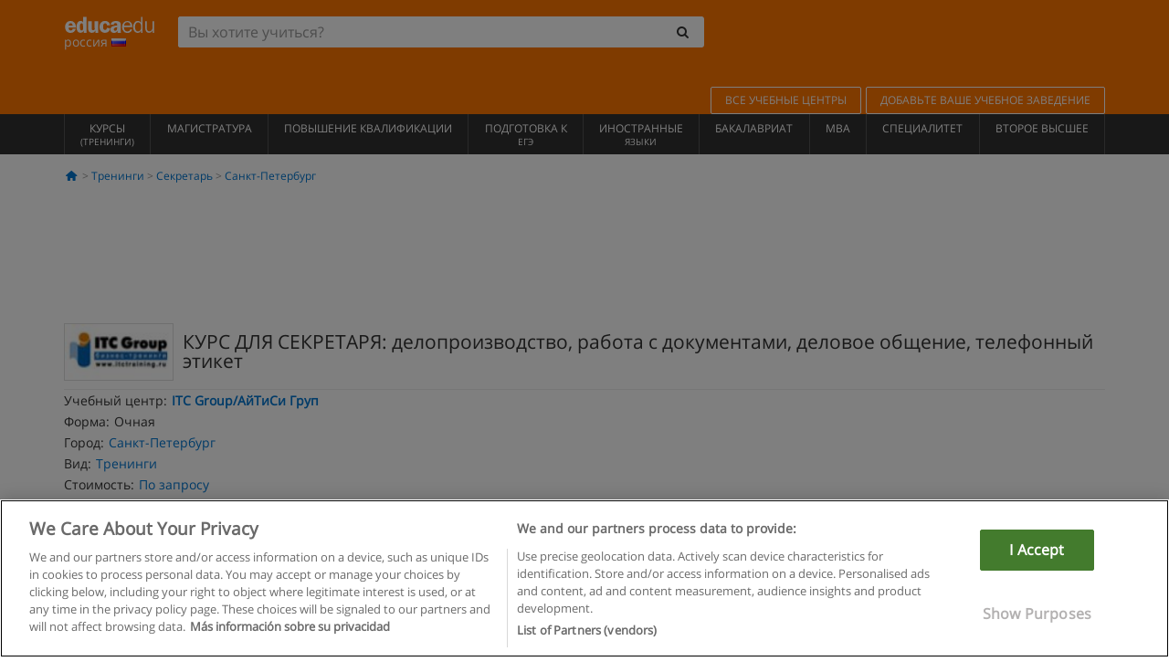

--- FILE ---
content_type: text/html; charset=UTF-8
request_url: https://www.educaedu.ru/kurs-dla-sekretara-deloproizvodstvo-rabota-s-dokumentami-delovoe-obsenie-telefonnyj-etiket-treningi-1813.html
body_size: 20525
content:
<!DOCTYPE html>
<html lang="ru-RU">
    
    <head>
        
        <meta charset="UTF-8">
        <meta http-equiv="X-UA-Compatible" content="IE=edge">
        <meta name="viewport" content="width=device-width, initial-scale=1.0">
                    <meta name="robots" content="index, follow">
    <meta name="googlebot" content="index, follow">
    
            <link rel="canonical" href="https://www.educaedu.ru/kurs-dla-sekretara-deloproizvodstvo-rabota-s-dokumentami-delovoe-obsenie-telefonnyj-etiket-treningi-1813.html">
                <link rel="amphtml" href="https://www.educaedu.ru/amp/kurs-dla-sekretara-deloproizvodstvo-rabota-s-dokumentami-delovoe-obsenie-telefonnyj-etiket-treningi-1813.html">
                <meta name="description" content="Тренинги  -  Санкт-Петербург Секретарь. I1813. Повышение эффективности деятельности компании в целом за счет профессиональной организации...">
        
        
        <title>КУРС ДЛЯ СЕКРЕТАРЯ: делопроизводство, работа с документами, деловое общение, телефонный этикет - Санкт-Петербург - I1813
        | Educaedu
</title>
        <link rel="dns-prefetch" href="https://static1.educaedu.ru/">
        <link rel="preconnect" href="https://static1.educaedu.ru/" crossorigin >
        <link rel="dns-prefetch" href="https://statictrack.educatrack.com/">
        <link rel="dns-prefetch" href="https://track.educatrack.com/">
        <link rel="dns-prefetch" href="https://fonts.gstatic.com">
        <link rel="dns-prefetch" href="https://www.googletagmanager.com">
        <link rel="dns-prefetch" href="https://www.google-analytics.com">
        <link rel="preconnect" href="https://statictrack.educatrack.com/" crossorigin>
        <link rel="preconnect" href="https://track.educatrack.com/" crossorigin>
        <link rel="preconnect" href="https://fonts.gstatic.com" crossorigin>
        <link rel="preconnect" href="https://www.googletagmanager.com" crossorigin>        
        <link rel="preconnect" href="https://www.google-analytics.com" crossorigin>

        <link rel="preload" href="https://static1.educaedu.ru/build/images/logo-educaedu.svg" fetchpriority="high"  as="image" type="image/svg+xml" >
<link rel="preload" href="https://fonts.gstatic.com/s/opensans/v16/mem8YaGs126MiZpBA-UFVZ0bf8pkAg.woff2" media="(min-width: 768px)" as="font" type="font/woff2" crossorigin>
<link rel="preload" href="https://static1.educaedu.ru/build/fonts/icons-educaedu.2e429f28.woff2" media="(min-width: 768px)" as="font" type="font/woff2" crossorigin>
<style>
    @font-face {
        font-family: "Open sans fallback";
        size-adjust: 103.50%;
        ascent-override: 103%;
        src: local("Arial");
    }
</style>            <style>
        @-ms-viewport{width:device-width}.col-md-12,.col-md-6,.col-sm-12,.col-sm-6,.col-sm-9,.col-xs-12{position:relative;min-height:1px;padding-right:15px;padding-left:15px}[class^=icon-]:before{visibility:hidden;font-family:icons-educaedu;font-style:normal;font-weight:400;speak:none;display:inline-block;text-decoration:inherit;width:1em;margin-right:.2em;text-align:center;font-variant:normal;text-transform:none;line-height:1em;margin-left:.2em;-webkit-font-smoothing:antialiased;-moz-osx-font-smoothing:grayscale}button,input,select{color:inherit;font:inherit;margin:0}body{font-family:'Open sans fallback',Helvetica,Arial,sans-serif;background-color:transparent}h1,h4,h5{font-family:'Open sans fallback',Helvetica,Arial,sans-serif}.btn{font-family:"Open sans fallback",Helvetica,Arial,sans-serif}.back-to-top{position:fixed;bottom:20px;right:20px;display:none;z-index:9;border-radius:50%;box-shadow:0 0 20px #000 80;height:35px;width:35px;background-color:transparent;font-size:21px;color:#b7b7b7;padding:0;-ms-transform:rotate(180deg);-webkit-transform:rotate(180deg);transform:rotate(180deg);background-color:#fff 9c}.barracookies{z-index:99999;position:fixed;left:0;right:0;bottom:0;padding:5px;background:#f5f5f5;line-height:17px;font-size:12px;text-align:center;box-sizing:border-box;display:none}.navbar-default .navbar-nav>li>a{font-size:12px;padding:6px 0 4px;text-transform:uppercase}header a,nav a{font-family:'Open sans fallback',sans-serif}body,html{overflow-x:hidden}.hero{align-items:center;display:flex;padding-bottom:5px;border-bottom:1px solid #ededed}.hero h1{font-size:1.5em;font-weight:400;line-height:1em}.modal-footer{text-align:left;padding-top:25px}.seccion-destacada.fondo-claro p.help-block{margin-top:0;background-color:transparent}.course-info .list-group-item{background-color:transparent;border:0;padding:2px 0;overflow:hidden;display:flex}@media (max-width:767px){.fixed-bar .navbar img{display:none}.fixed-bar .navbar{top:auto;bottom:0;text-align:center}.course-info a{padding:15px 10px}.btn.btn-orange{width:100%;display:block}}.help-block{margin-top:0;background-color:transparent;position:absolute;float:right;right:22px;font-size:10px;z-index:9;padding:0 5px;font-weight:700}.ficha-formulario .btn{margin-top:20px}.ficha-formulario input[type=email],.ficha-formulario input[type=tel],.ficha-formulario input[type=text],.ficha-formulario select{border-radius:3px;background:#fff;box-shadow:none!important}.ficha-formulario .btn{margin-top:0}@media only screen and (max-width:995px){ul.full-width li a{font-size:12px}ul.full-width li span{font-size:8px}ul.full-width li,ul.full-width li:first-child{border-right:none;border-left:none}}[class^=icon-home]:before{height:17px}[class^=icon-]:before{font-family:icons-educaedu;font-style:normal;font-weight:400;speak:none;display:inline-block;text-decoration:inherit;width:1em;margin-right:.2em;text-align:center;font-variant:normal;text-transform:none;line-height:1em;margin-left:.2em;-webkit-font-smoothing:antialiased;-moz-osx-font-smoothing:grayscale}.icon-search:before{content:'\e800'}.icon-down-open:before{content:'\e801'}.icon-cancel:before{content:'\e804'}.icon-home:before{content:'\e815'}.icon-menu:before{content:'\f008'}.icon-mail-alt:before{content:'\f0e0'}html{font-family:sans-serif;-ms-text-size-adjust:100%;-webkit-text-size-adjust:100%}body{margin:0}header,nav{display:block}a{background-color:transparent}strong{font-weight:700}h1{font-size:2em;margin:.67em 0}img{border:0}button,input,optgroup,select{color:inherit;font:inherit;margin:0}button{overflow:visible}button,select{text-transform:none}button{-webkit-appearance:button}button::-moz-focus-inner,input::-moz-focus-inner{border:0;padding:0}input{line-height:normal}input[type=checkbox]{-webkit-box-sizing:border-box;-moz-box-sizing:border-box;box-sizing:border-box;padding:0}input[type=search]{-webkit-appearance:textfield;-webkit-box-sizing:content-box;-moz-box-sizing:content-box;box-sizing:content-box}input[type=search]::-webkit-search-cancel-button,input[type=search]::-webkit-search-decoration{-webkit-appearance:none}optgroup{font-weight:700}*{-webkit-box-sizing:border-box;-moz-box-sizing:border-box;box-sizing:border-box}:after,:before{-webkit-box-sizing:border-box;-moz-box-sizing:border-box;box-sizing:border-box}html{font-size:10px}body{font-family:"Helvetica Neue",Helvetica,Arial,sans-serif;font-size:14px;line-height:1.42857143;color:#333;background-color:#fff}button,input,select{font-family:inherit;font-size:inherit;line-height:inherit}a{color:#337ab7;text-decoration:none}img{vertical-align:middle}h1,h4,h5{font-family:inherit;font-weight:500;line-height:1.1;color:inherit}h1{margin-top:20px;margin-bottom:10px}h4,h5{margin-top:10px;margin-bottom:10px}h1{font-size:36px}h4{font-size:18px}h5{font-size:14px}p{margin:0 0 10px}.small{font-size:85%}ul{margin-top:0;margin-bottom:10px}.container{padding-right:15px;padding-left:15px;margin-right:auto;margin-left:auto}@media (min-width:768px){.container{width:750px}}@media (min-width:992px){.container{width:970px}}@media (min-width:1200px){.container{width:1170px}}.row{margin-right:-15px;margin-left:-15px}.col-md-12,.col-md-6,.col-sm-12,.col-sm-3,.col-sm-6,.col-sm-9,.col-xs-12{position:relative;min-height:1px;padding-right:15px;padding-left:15px}.col-xs-12{float:left}.col-xs-12{width:100%}@media (min-width:768px){.col-sm-12,.col-sm-3,.col-sm-6,.col-sm-9{float:left}.col-sm-12{width:100%}.col-sm-9{width:75%}.col-sm-6{width:50%}.col-sm-3{width:25%}}@media (min-width:992px){.col-md-12,.col-md-6{float:left}.col-md-12{width:100%}.col-md-6{width:50%}}label{display:inline-block;max-width:100%;margin-bottom:5px;font-weight:700}input[type=search]{-webkit-box-sizing:border-box;-moz-box-sizing:border-box;box-sizing:border-box;-webkit-appearance:none;appearance:none}input[type=checkbox]{margin:4px 0 0;line-height:normal}select[multiple]{height:auto}.form-control{display:block;width:100%;height:34px;padding:6px 12px;font-size:14px;line-height:1.42857143;color:#555;background-color:#fff;background-image:none;border:1px solid #ccc;border-radius:4px;-webkit-box-shadow:inset 0 1px 1px rgba(0,0,0,.075);box-shadow:inset 0 1px 1px rgba(0,0,0,.075)}.form-control::-moz-placeholder{color:#999;opacity:1}.form-control:-ms-input-placeholder{color:#999}.form-control::-webkit-input-placeholder{color:#999}.form-control::-ms-expand{background-color:transparent;border:0}.form-group{margin-bottom:15px}.help-block{display:block;margin-top:5px;margin-bottom:10px;color:#737373}.btn{display:inline-block;margin-bottom:0;font-weight:400;text-align:center;white-space:nowrap;vertical-align:middle;-ms-touch-action:manipulation;touch-action:manipulation;background-image:none;border:1px solid transparent;padding:6px 12px;font-size:14px;line-height:1.42857143;border-radius:4px}.btn-default{color:#333;background-color:#fff;border-color:#ccc}.btn-link{font-weight:400;color:#337ab7;border-radius:0}.btn-link{background-color:transparent;-webkit-box-shadow:none;box-shadow:none}.btn-link{border-color:transparent}.collapse{display:none}.input-group{position:relative;display:table;border-collapse:separate}.input-group .form-control{position:relative;z-index:2;float:left;width:100%;margin-bottom:0}.input-group .form-control,.input-group-btn{display:table-cell}.input-group-btn{width:1%;white-space:nowrap;vertical-align:middle}.input-group .form-control:first-child,.input-group-btn:last-child>.btn:not(:last-child):not(.dropdown-toggle){border-top-right-radius:0;border-bottom-right-radius:0}.input-group-btn:last-child>.btn{border-top-left-radius:0;border-bottom-left-radius:0}.input-group-btn{position:relative;font-size:0;white-space:nowrap}.input-group-btn>.btn{position:relative}.input-group-btn>.btn+.btn{margin-left:-1px}.input-group-btn:last-child>.btn{z-index:2;margin-left:-1px}.nav{padding-left:0;margin-bottom:0;list-style:none}.nav>li{position:relative;display:block}.nav>li>a{position:relative;display:block;padding:10px 15px}.navbar{position:relative;min-height:50px;margin-bottom:20px;border:1px solid transparent}.navbar-collapse{padding-right:15px;padding-left:15px;overflow-x:visible;border-top:1px solid transparent;-webkit-box-shadow:inset 0 1px 0 rgba(255,255,255,.1);box-shadow:inset 0 1px 0 rgba(255,255,255,.1);-webkit-overflow-scrolling:touch}.container>.navbar-collapse,.container>.navbar-header{margin-right:-15px;margin-left:-15px}.navbar-brand{float:left;height:50px;padding:15px;font-size:18px;line-height:20px}.navbar-brand>img{display:block}@media (min-width:768px){.navbar{border-radius:4px}.navbar-header{float:left}.navbar-collapse{width:auto;border-top:0;-webkit-box-shadow:none;box-shadow:none}.navbar-collapse.collapse{display:block!important;height:auto!important;padding-bottom:0;overflow:visible!important}.container>.navbar-collapse,.container>.navbar-header{margin-right:0;margin-left:0}.navbar>.container .navbar-brand{margin-left:-15px}.navbar-toggle{display:none}}.navbar-toggle{position:relative;float:right;padding:9px 10px;margin-right:15px;margin-top:8px;margin-bottom:8px;background-color:transparent;background-image:none;border:1px solid transparent;border-radius:4px}.navbar-nav{margin:7.5px -15px}.navbar-nav>li>a{padding-top:10px;padding-bottom:10px;line-height:20px}@media (min-width:768px){.navbar-nav{float:left;margin:0}.navbar-nav>li{float:left}.navbar-nav>li>a{padding-top:15px;padding-bottom:15px}.navbar-form .form-control{display:inline-block;width:auto;vertical-align:middle}.navbar-form .input-group{display:inline-table;vertical-align:middle}.navbar-form .input-group .form-control,.navbar-form .input-group .input-group-btn{width:auto}.navbar-form .input-group>.form-control{width:100%}}.navbar-form{padding:10px 15px;margin-right:-15px;margin-left:-15px;border-top:1px solid transparent;border-bottom:1px solid transparent;-webkit-box-shadow:inset 0 1px 0 rgba(255,255,255,.1),0 1px 0 rgba(255,255,255,.1);box-shadow:inset 0 1px 0 rgba(255,255,255,.1),0 1px 0 rgba(255,255,255,.1);margin-top:8px;margin-bottom:8px}@media (min-width:768px){.navbar-form{width:auto;padding-top:0;padding-bottom:0;margin-right:0;margin-left:0;border:0;-webkit-box-shadow:none;box-shadow:none}.navbar-right{float:right!important;margin-right:-15px}}.navbar-default{background-color:#f8f8f8;border-color:#e7e7e7}.navbar-default .navbar-nav>li>a{color:#777}.navbar-default .navbar-collapse{border-color:#e7e7e7}.alert{padding:15px;margin-bottom:20px;border:1px solid transparent;border-radius:4px}.alert h4{margin-top:0;color:inherit}.alert-success{color:#3c763d;background-color:#dff0d8;border-color:#d6e9c6}.alert-warning{color:#8a6d3b;background-color:#fcf8e3;border-color:#faebcc}.media-object{display:block}.media-list{padding-left:0;list-style:none}.list-group{padding-left:0;margin-bottom:20px}.list-group-item{position:relative;display:block;padding:10px 15px;margin-bottom:-1px;background-color:#fff;border:1px solid #ddd}.list-group-item:first-child{border-top-left-radius:4px;border-top-right-radius:4px}.list-group-item:last-child{margin-bottom:0;border-bottom-right-radius:4px;border-bottom-left-radius:4px}button.close{padding:0;background:0 0;border:0;-webkit-appearance:none;appearance:none}.modal{position:fixed;top:0;right:0;bottom:0;left:0;z-index:1050;display:none;overflow:hidden;-webkit-overflow-scrolling:touch;outline:0}.modal.fade .modal-dialog{-webkit-transform:translate(0,-25%);-ms-transform:translate(0,-25%);-o-transform:translate(0,-25%);transform:translate(0,-25%)}.modal-dialog{position:relative;width:auto;margin:10px}.modal-content{position:relative;background-color:#fff;-webkit-background-clip:padding-box;background-clip:padding-box;border:1px solid #999;border:1px solid rgba(0,0,0,.2);border-radius:6px;-webkit-box-shadow:0 3px 9px rgba(0,0,0,.5);box-shadow:0 3px 9px rgba(0,0,0,.5);outline:0}.modal-header{padding:15px;border-bottom:1px solid #e5e5e5}.modal-header .close{margin-top:-2px}.modal-title{margin:0;line-height:1.42857143}.modal-body{position:relative;padding:15px}.modal-footer{padding:15px;text-align:right;border-top:1px solid #e5e5e5}.modal-footer .btn+.btn{margin-bottom:0;margin-left:5px}@media (min-width:768px){.modal-dialog{width:600px;margin:30px auto}.modal-content{-webkit-box-shadow:0 5px 15px rgba(0,0,0,.5);box-shadow:0 5px 15px rgba(0,0,0,.5)}}.container:after,.container:before,.modal-footer:after,.modal-footer:before,.modal-header:after,.modal-header:before,.nav:after,.nav:before,.navbar-collapse:after,.navbar-collapse:before,.navbar-header:after,.navbar-header:before,.navbar:after,.navbar:before,.row:after,.row:before{display:table;content:" "}.container:after,.modal-footer:after,.modal-header:after,.nav:after,.navbar-collapse:after,.navbar-header:after,.navbar:after,.row:after{clear:both}.hidden{display:none!important}.visible-xs{display:none!important}@media (max-width:767px){.visible-xs{display:block!important}.hidden-xs{display:none!important}}body{font-family:'Open sans',Helvetica,Arial,sans-serif;background-color:transparent}h1,h4,h5{font-family:'Open sans',Helvetica,Arial,sans-serif}.btn{font-family:"Open sans",Helvetica,Arial,sans-serif}h1{font-weight:600;margin-top:0;margin-bottom:0;font-size:16px;line-height:18px}a{color:#337ab7}.form-control{-webkit-box-shadow:none;box-shadow:none}@media only screen and (max-width:767px){.hidden-xs{display:none!important}}@media only screen and (max-width:360px){.hidden-xxs{display:none!important}.hidden-xs{display:none!important}}.btn,.form-control{border-radius:2px}select.form-control{-webkit-appearance:none;-moz-appearance:none;appearance:none;background-size:15px;background-position:right 10px center;padding:6px}.back-to-top{position:fixed;bottom:20px;right:20px;display:none;z-index:9;border-radius:50%;height:35px;width:35px;background-color:transparent;font-size:21px;color:#b7b7b7;padding:0;-ms-transform:rotate(180deg);-webkit-transform:rotate(180deg);transform:rotate(180deg)}.btn-orange{color:#fff;background-color:#ff7600;border-color:#eb8500;font-weight:700;border-radius:6px;padding:4px 20px;background:#ff7600;background:-webkit-linear-gradient(#fd8c2b,#ff7600);background:-o-linear-gradient(#fd8c2b,#ff7600);background:-moz-linear-gradient(#fd8c2b,#ff7600);background:linear-gradient(#fd8c2b,#ff7600)}button.btn-link{padding:5px 0;border:0}[class^=icon-]:before{visibility:visible}input[type=checkbox]{margin:4px 6px 0}.form-control::-webkit-input-placeholder{font-style:normal}.form-control::-moz-placeholder{font-style:normal}.form-control:-ms-input-placeholder{font-style:normal}.form-control:-moz-placeholder{font-style:normal}a{color:#0076d1}button.close{-webkit-appearance:none;padding:0;background:0 0;border:0}.close{float:right;font-size:21px;font-weight:700;line-height:1;color:#000;text-shadow:0 1px 0 #fff;opacity:.2}.SimpleBreadcrumb_container{padding:15px;font-size:12px;width:100%}.breadcrumb-element:not(:last-child):after{content:' > ';color:#999}.barracookies{z-index:99999;position:fixed;left:0;right:0;bottom:0;padding:5px;background:#f5f5f5;line-height:20px;font-size:12px;text-align:center;box-sizing:border-box;display:none}.barracookies a.view-more{color:#f04d00;text-decoration:none;font-size:12px}.barracookies button.cookie-bar-close-option{background-color:transparent;border:0;color:#f04d00}.barracookies .container{position:relative}.barracookies .container .container-text{width:auto;height:auto;margin:0 auto;position:relative;display:inline}.modal{padding-right:0!important}.modal button.close{-webkit-appearance:none;padding:0;background:0 0;border:0}.modal .close{float:right;font-size:21px;font-weight:700;line-height:1;color:#000;text-shadow:0 1px 0 #fff;opacity:.2}.modal-educaedu-old .close{margin-top:-26px;background-color:#ff7800!important;padding:2px 10px!important;opacity:1;border:0;color:#fff;text-shadow:none;position:absolute;z-index:99;right:0;top:1px}.modal-educaedu-old .modal-header .modal-title{display:none}.modal-educaedu-old .modal-header{padding:0;margin-top:-1px}.modal-educaedu-old .modal-content{border-radius:0}.modal-dialog{margin:60px auto 0}.modal-content{border:0}.modal-content-big{width:60%}@media (max-width:1200px){.modal-content-big{width:90%}}.modal-iframe{position:absolute;top:0;left:0}.fixed-bar .navbar{position:fixed;top:0;z-index:10;left:0;width:100%;box-shadow:0 0 10px rgba(0,0,0,.3);padding-right:20px}.fixed-bar img{margin:10px}.fixed-bar li p{padding:10px;margin:0;font-size:16px}.fixed-bar .navbar-nav>li>a{padding:14px}.fixed-bar .navbar{border-radius:0;margin-bottom:0;border:none}.fixed-bar .navbar,.fixed-bar .navbar-header{background-color:#f7f7f7}.fixed-bar .navbar-default .navbar-nav>li>a{color:#000;padding:10px}.fixed-bar .navbar-default .navbar-nav.navbar-right>li>a{color:#fff;padding:2px 12px;margin:10px}@media screen and (-webkit-min-device-pixel-ratio:0){input,select{font-size:16px!important}}ul.full-width li span{display:block;font-size:10px;margin-top:-6px}ul.full-width{width:100%}ul.full-width li{list-style:none;text-align:center;border-right:1px solid #545454;-webkit-box-flex:1;-ms-flex-positive:1;flex-grow:1}ul.full-width li:first-child{border-left:1px solid #545454}ul.full-width li a{display:block;text-decoration:none}@media only screen and (max-width:995px){ul.full-width li,ul.full-width li:first-child{border-right:none;border-left:none}ul.full-width li a{font-size:12px}ul.full-width li span{font-size:8px}}ul.full-width{display:table;table-layout:fixed;display:-webkit-box;display:-ms-flexbox;display:flex;-webkit-box-orient:horizontal;-webkit-box-direction:normal;-ms-flex-direction:row;flex-direction:row}.navbar-collapse{padding-right:0;padding-left:0}.navbar-orange{background:#ff7600;margin-bottom:0;border-radius:0}.navbar-orange a{color:#fff}.navbar-orange .navbar-brand{height:auto;padding:18px 15px 14px;font-size:14px}.navbar-brand span img{vertical-align:baseline;height:9px}.navbar-orange .navbar-brand>img{height:18px}.navbar-orange .navbar-nav>li>a{border:1px solid;padding-top:4px;padding-bottom:4px;margin-top:20px;margin-left:5px;font-size:12px}.navbar-orange .navbar-right{margin-right:0}.navbar-nav>li>a{padding-top:25px;padding-bottom:25px}.navbar{min-height:0;margin-bottom:0;border-radius:0;border:0}.navbar-toggle{margin-bottom:0;font-size:21px;color:#fff;padding:5px 0;border-radius:2px}.navbar-default{background-color:#303030}.navbar-default .navbar-nav>li>a{color:#fff}.navbar-default .navbar-nav>li>a{font-size:12px;padding:6px 0 4px;text-transform:uppercase;height:100%}.navbar-brand>img{vertical-align:baseline;width:100px}.navbar-form{padding:10px;display:inline-block}.navbar-form .input-group-btn .btn{border-left-color:transparent}.navbar-form .form-control{border:0;-webkit-box-shadow:none;box-shadow:none}.navbar-form .btn,.navbar-form .form-control{border:1px solid #fff}@media only screen and (max-width:767px){.navbar-orange .navbar-brand{padding:12px 16px 10px 15px}.li-centers{border-top:1px solid #545454}.navbar-form .input-group>.form-control{width:100%}.navbar-form{margin-top:0;margin-bottom:0;padding-top:0;border-top:0;box-shadow:none;display:block}.navbar-brand>img{width:100px}}.header-buscador button,.header-buscador input{border:0;box-shadow:none}.header-buscador .btn-close{display:none}.header-buscador .input-group-btn .btn{border-top-right-radius:3px!important;border-bottom-right-radius:3px!important}@media (max-width:767px){.fixed-bar .navbar img{display:none}.fixed-bar .navbar{top:auto;bottom:0;text-align:center}.barracookies .container .container-text{display:block}.header-buscador{max-width:100%;position:fixed;z-index:10;top:0;right:15px;border:0;left:15px;background:#fff;border-bottom:1px solid #ccc;box-shadow:0 0 5px rgba(0,0,0,.2)}.header-buscador .navbar-form{margin-right:0;margin-left:0;margin-top:12px;margin-bottom:2px}.header-search-action-button{background-color:#ff7600;color:#fff;border:1px solid #ff7600!important;border-radius:3px!important}.header-search-action-button .icon-search:before{font-size:18px}.header-buscador .btn-close{border:0;margin-left:2px;display:inline-block;background-color:transparent;color:var(--color-grisoscuro)}.header-buscador .input-group-btn{padding-left:10px}.header-buscador .navbar-form input{border-bottom:1px solid}}@media (min-width:768px){.header-buscador.collapse{display:inline-table!important}.header-buscador{width:calc(100% - 480px)}.header-buscador .navbar-form,.header-buscador .navbar-form .input-group{width:100%}}header a,nav a{font-family:'Open Sans',sans-serif}ul{list-style:none}.hero{align-items:center;border-bottom:1px solid #ededed;display:flex;padding-bottom:5px}.hero .hero-logo{margin-right:10px}.hero img{border:1px solid #dedede}.hero h1{font-weight:400;line-height:1em}.hero h1{font-size:1.5em}.modal .alert{margin-bottom:0}.modal-footer{padding-top:25px;text-align:left}.modal-footer .small{margin-top:10px}.seccion-destacada{position:relative;z-index:9}.seccion-destacada .title{background-color:#f7f7f7;font-size:20px;padding:15px 20px}.fade{opacity:0}.seccion-destacada.fondo-claro{background-color:#f7f7f7;overflow:hidden}.seccion-destacada.fondo-claro p.help-block{background-color:transparent;margin-top:0}.course-info .list-group-item{background-color:transparent;border:0;display:flex;overflow:hidden;padding:2px 0}.course-info .list-group-item.no-overflow{overflow:inherit}.course-info a{margin-top:5px}.course-info .list-group-item .item-title{margin-right:5px}.course-info .course-buttons-group a{padding:4px 10px}@media (max-width:767px){.hero h1{font-size:20px}#modal-extra-fields .modal-dialog,#modal-popup .modal-dialog{margin-top:10px}#modal-extra-fields h5,#modal-popup h5{margin-top:0}#modal-popup .modal-footer{border-top:0;padding-top:0}.seccion-destacada{box-shadow:none}.course-info a{padding:15px 10px}}.help-block{background-color:transparent;float:right;font-size:10px;font-weight:700;margin-top:0;padding:0 5px;position:absolute;right:22px;z-index:9}.ficha-formulario input[type=email],.ficha-formulario input[type=tel],.ficha-formulario input[type=text],.ficha-formulario select{background:#fff;border-radius:3px;box-shadow:none!important}.form-control{padding:6px 10px}.ficha-formulario .btn{margin-top:5px;width:100%;padding:8px 10px}@media (min-width:767px){.ficha-formulario .btn{padding:4px 10px;width:auto}}.btn-orange{padding:4px 10px}.btn-educaedu-primary{background:#ff7600;background:-webkit-linear-gradient(#fd8c2b,#ff7600);background:-o-linear-gradient(#fd8c2b,#ff7600);background:-moz-linear-gradient(#fd8c2b,#ff7600);background:linear-gradient(#fd8c2b,#ff7600);border-radius:6px;color:#fff;font-weight:700;padding:4px 10px}.btn-educaedu-primary{flex-grow:1;font-size:13px}@media screen and (min-width:375px){.btn-educaedu-primary{font-size:13px}}.course-buttons-group{display:flex;flex-wrap:wrap;gap:.5em}.course-buttons-group .btn-educaedu-primary i,.course-buttons-group-fixed .btn-educaedu-primary i{display:none}@media screen and (min-width:767px){.btn-educaedu-primary{flex-grow:0;display:flex;gap:.3em}.course-buttons-group-fixed .btn-educaedu-primary i{display:inline-block}.course-buttons-group .btn-educaedu-primary i,.course-buttons-group-fixed .btn-educaedu-primary i{display:block}}.fixed-bar img{display:none}.navbar-right{display:flex;align-items:center;flex-direction:column}@media screen and (min-width:767px){.navbar-right{flex-direction:row;margin:auto}}.navbar-nav>li.course-buttons-group-fixed{float:none;display:flex;gap:.5em;flex-wrap:wrap;width:100%}.fixed-bar .navbar-default .navbar-nav.navbar-right>li.course-buttons-group-fixed>a{margin:0;width:auto;text-transform:none;font-size:13px}@media screen and (min-width:767px){.navbar-nav>li.course-buttons-group-fixed{flex-wrap:nowrap;width:auto}.fixed-bar .navbar-default .navbar-nav.navbar-right>li.course-buttons-group-fixed>a{text-transform:uppercase;display:flex;gap:.3em}.fixed-bar .navbar-right{flex-direction:row;margin:auto;float:none!important;justify-content:center}}.fixed-bar .navbar{padding:0 1em}.ficha-formulario .form-group label{color:#666;font-size:11px;font-weight:600;margin:0;text-transform:uppercase}.ficha-formulario .form-check-gdpr a{color:#666}.form-check-gdpr{border:1px solid transparent;margin-top:2px;padding:0 5px 3px}.icon-validation{font-size:10px;padding:4px;position:absolute;right:20px;top:23px;width:auto;z-index:1;z-index:9}.icon-validation:after,.icon-validation:before{background-color:#fff;border-radius:50%;display:inline-block;font-family:icons-educaedu;font-size:14px;font-style:normal;height:20px;padding:3px;visibility:visible;width:20px}.select-validation.form-group:before{right:30px}.select-validation.form-group:before{border-left:3px solid transparent;border-right:3px solid transparent;border-top:5px solid #000;content:"";height:0;position:absolute;top:35px;width:0;z-index:9}.required label:after{color:#ff7600;content:"*";margin-left:5px}.input-group{width:100%}.ficha-formulario .form-group{font-size:14px;margin:5px 0}.ficha-formulario .form-group a{color:#666}.ficha-formulario .form-group label{text-transform:uppercase;font-weight:600;color:#666;margin:0;font-size:11px}.ficha-formulario .form-check-gdpr a{color:#0076d1;text-decoration:underline}.ficha-formulario .form-check-gdpr input[type=checkbox]{margin:4px 0 0;vertical-align:sub}.ficha-formulario .form-group .form-check-gdpr label{font-size:12px;text-transform:none}.seccion-destacada .ficha-formulario{padding:0 20px 20px}.form-check-gdpr{padding:0 5px 3px;margin-top:2px;border:1px solid transparent}.icon-validation{position:absolute;z-index:1;right:20px;top:23px;padding:4px;font-size:10px;width:auto;z-index:9}.icon-validation:after,.icon-validation:before{visibility:visible;font-family:icons-educaedu;font-size:14px;font-style:normal;background-color:#fff;padding:3px;border-radius:50%;display:inline-block;height:20px;width:20px}.select-validation.form-group::before{content:"";position:absolute;right:30px;top:35px;width:0;height:0;border-left:3px solid transparent;border-right:3px solid transparent;border-top:5px solid #000;z-index:9}.required label:after{content:"*";color:#ff7600;margin-left:5px}.legend-input{font-weight:400;padding-left:.3em;text-transform:none}
        
    </style>
        
         
        
        <link rel="shortcut icon" href="https://static1.educaedu.ru/build/images/favicon-educaedu.ico">
        <link rel="apple-touch-icon" href="https://static1.educaedu.ru/apple-touch-icon.png">
        
        <script>
            window.onerror = function (msg, file, lineNo, columnNo, error){
                if(/googlebot/i.test(navigator.userAgent)){
                    return false;
                }
                var params = 'url='+window.location.href+'&line='+lineNo+'&col='+columnNo+'&message='+msg+'&error='+error+'&file='+file;
                var xhttp = new XMLHttpRequest();
                xhttp.open('POST','/js-errors',true);
                xhttp.setRequestHeader('Content-type', 'application/x-www-form-urlencoded');
                xhttp.send(params);
                if(typeof error !== 'undefined') {
                    dataLayer = dataLayer || [];
                    dataLayer.push({'event':'error_js'});
                }
                return false;
            };
        </script>

                    <script>var userEmail = '';</script>
                
                
        <!-- Google Tag Manager -->
        <script>(function(w,d,s,l,i){w[l]=w[l]||[];w[l].push({'gtm.start':
        new Date().getTime(),event:'gtm.js'});var f=d.getElementsByTagName(s)[0],
        j=d.createElement(s),dl=l!='dataLayer'?'&l='+l:'';j.async=true;j.src=
        'https://www.googletagmanager.com/gtm.js?id='+i+dl;f.parentNode.insertBefore(j,f);
        })(window,document,'script','dataLayer','GTM-NWCBB9P');</script>
        <!-- End Google Tag Manager -->
        
                     <script async='async' src='https://www.googletagservices.com/tag/js/gpt.js'></script>
<script>
  var googletag = googletag || {};
  googletag.cmd = googletag.cmd || [];
</script>

<script>
var gptAdSlots = [];

googletag.cmd.push(function() {

    var map_sidebar_1 = googletag.sizeMapping()
        .addSize([0, 0], [[300, 250]])
        .addSize([320,0], [[300, 250]])
        .addSize([480,0], [[300, 250]])
        .addSize([768,0], [])
        .addSize([992,0], [[300, 250]])
        .build(); 

    var map_sidebar_2 = googletag.sizeMapping()
        .addSize([0, 0], [[300, 250]])
        .addSize([320,0], [[300, 250]])
        .addSize([768,0], [[160, 600],[120, 600]])
        .build();

    var map_content_1 = googletag.sizeMapping()
        .addSize([0, 0], [[300, 250]])
        .addSize([768,0], [[468,60]])
        .addSize([1200,0], [[728, 90]])
        .build();

    var map_content_2 = googletag.sizeMapping()
        .addSize([0, 0], [[300, 250]])
        .addSize([768,0], [[468,60]])
        .addSize([1200,0], [[728, 90]])
        .build();

    var map_content_3 = googletag.sizeMapping()
        .addSize([0, 0], [[300, 250]])
        .addSize([768,0], [[468,60]])
        .addSize([1200,0], [[728, 90]])
        .build();
        
    var map_leaderboard = googletag.sizeMapping()
        .addSize([0, 0], [[320, 50]])
        .addSize([320,0], [[320, 100],[320, 50]])
        .addSize([480,0], [[468, 60]])
        .addSize([768,0], [[728, 90]])
        .addSize([992,0], [[970, 90],[728, 90]])
        .build();

                gptAdSlots[0] = googletag.defineSlot('/41992410/EDU_LEADERBOARD', [[320, 50], [320, 100], [468, 60], [728, 90], [970, 90]], 'div-gpt-ad-1507649916699-0')
            .defineSizeMapping(map_leaderboard)
            .setCollapseEmptyDiv(true)
            .addService(googletag.pubads());    
                    gptAdSlots[1] = googletag.defineSlot('/41992410/EDU_CONTENT_1', [[468, 60], [300, 250], [728, 90]], 'div-gpt-ad-1645100302473-0')
            .defineSizeMapping(map_content_1)
            .setCollapseEmptyDiv(true)
            .addService(googletag.pubads());    
                    gptAdSlots[2] = googletag.defineSlot('/41992410/EDU_CONTENT_2', [[468, 60], [300, 250], [728, 90]], 'div-gpt-ad-1645100382073-0')
            .defineSizeMapping(map_content_2)
            .setCollapseEmptyDiv(true)
            .addService(googletag.pubads());    
                    gptAdSlots[3] = googletag.defineSlot('/41992410/EDU_SIDEBAR_2', [[120, 600], [160, 600], [300, 600], [300, 250]], 'div-gpt-ad-1507649994809-0')
            .defineSizeMapping(map_sidebar_2)
            .setCollapseEmptyDiv(true)
            .addService(googletag.pubads());    
                        

    googletag.enableServices();
});
</script>
    </head>
    
    <body>
            
        
        <!-- Google Tag Manager (noscript) -->
        <noscript><iframe src="https://www.googletagmanager.com/ns.html?id=GTM-NWCBB9P"
        height="0" width="0" style="display:none;visibility:hidden"></iframe></noscript>
        <!-- End Google Tag Manager (noscript) -->
        
        
                        <header class="header navbar navbar-orange country-code-ru">
        <div class="container">
            
            <div class="navbar-header">
                <button  type="button" class="dev-open-menu navbar-toggle collapsed" aria-label="Меню" data-toggle="collapse" data-target="#navbar" aria-expanded="false" aria-controls="navbar">
                    <i class="icon-menu"></i>
                    <i class="icon-cancel ri-close-circle-line hidden"></i>
                </button>
                <button type="button" class="dev-open-search navbar-toggle collapsed" aria-label="Искать" data-toggle="collapse" data-target="#navbar-buscador" aria-expanded="false" aria-controls="navbar-buscador">
                    <span class="icon-search"></span>
                </button>

                <a class="navbar-brand" href="https://www.educaedu.ru/" title="Educaedu Россия">
                                            <img src="https://static1.educaedu.ru/build/images/logo-educaedu.svg" onerror="this.onerror=null; this.src='https://static1.educaedu.ru/build/images/logo-educaedu.png'" width="300" height="55" alt="Educaedu">                        
                                        <span class="hidden-xxs">
                        россия
                        <img src="https://static1.educaedu.ru/build/images/ru.gif" alt="" width="16" height="11">
                    </span>
                </a> 
            </div>

            <div id="navbar-buscador" class="navbar-collapse collapse header-buscador" aria-expanded="false" role="navigation">
                <form class="navbar-form" method="get" action="https://www.educaedu.ru/nf/search.php">
                    <div class="input-group">
                        <input type="search" name="txtBusqueda" id="header_search_text" aria-label="Вы хотите учиться?" class="header_search_text form-control" placeholder="Вы хотите учиться?">
                        <span class="input-group-btn">
                            <button class="btn btn-default header-search-action-button" aria-label="Искать" type="submit">
                                <span class="icon-search"></span>
                            </button>
                            <button class="btn btn-close" type="button" aria-label="Неисправность"  data-toggle="collapse" data-target="#navbar-buscador">
                                <i class="icon-cancel ri-close-circle-line"></i>
                            </button>
                        </span>
                    </div>
                </form>
            </div>

            <ul class="nav navbar-nav navbar-right hidden-xs">               
                <li>
                                        <a href="https://www.educaedu.ru/bse-ucebnye-centry" class="btn" title="Все учебные центры">
                        ВСЕ УЧЕБНЫЕ ЦЕНТРЫ
                    </a>
                </li>
                <li>
                    <a href="https://www.educaedu.ru/obrazovatelnoe-ucrezdenie-dostup/dobavit-base-ucebnoe-zavedenie.php" class="btn" title="Добавьте ваше учебное заведение">
                        ДОБАВЬТЕ ВАШЕ УЧЕБНОЕ ЗАВЕДЕНИЕ
                    </a>
                </li>
            </ul>

        </div>
    </header>

    <nav class="navbar navbar-default">
        <div class="container">

            <div id="navbar" class="collapse navbar-collapse">

                <ul class="nav navbar-nav full-width">
                                    
                                                                                        
                                                                                                    <li class="">
                        <a href="https://www.educaedu.ru/kursy" title="Курсы (Тренинги)">
                            Курсы
                            <span>(Тренинги)</span>                        </a>
                    </li>
                    
                                    
                                                                                                                                                                                            
                                                                                                    <li class="">
                        <a href="https://www.educaedu.ru/magistratura" title="Магистратура">
                            Магистратура
                                                    </a>
                    </li>
                    
                                    
                                                                                                                                                                                            
                                                                                                    <li class="">
                        <a href="https://www.educaedu.ru/povysenie-kvalifikacii" title="Повышение квалификации">
                            Повышение квалификации
                                                    </a>
                    </li>
                    
                                    
                                                                                                                                                                                            
                                                                                                    <li class="">
                        <a href="https://www.educaedu.ru/podgotovka-k-ege" title="Подготовка к ЕГЭ">
                            Подготовка к
                            <span>ЕГЭ</span>                        </a>
                    </li>
                    
                                    
                                                                                                                                                                                            
                                                                                                    <li class="">
                        <a href="https://www.educaedu.ru/inostrannye-azyki" title="Иностранные языки">
                            Иностранные
                            <span>языки</span>                        </a>
                    </li>
                    
                                    
                                                                                                                                                                                            
                                                                                                    <li class="">
                        <a href="https://www.educaedu.ru/bakalavriat" title="Бакалавриат">
                            Бакалавриат
                                                    </a>
                    </li>
                    
                                    
                                                                                                                                                                                            
                                                                                                    <li class="">
                        <a href="https://www.educaedu.ru/mba" title="MBA">
                            MBA
                                                    </a>
                    </li>
                    
                                    
                                                                                                                                                                                            
                                                                                                    <li class="">
                        <a href="https://www.educaedu.ru/specialitet" title="Специалитет">
                            Специалитет
                                                    </a>
                    </li>
                    
                                    
                                                                                                                                                                                            
                                                                                                    <li class="">
                        <a href="https://www.educaedu.ru/btoroe-vyssee" title="Второе высшее">
                            Второе высшее
                                                    </a>
                    </li>
                    
                                    <li class="li-centers visible-xs">
                                                <a href="https://www.educaedu.ru/bse-ucebnye-centry" class="btn" title="Все учебные центры">
                            ВСЕ УЧЕБНЫЕ ЦЕНТРЫ
                        </a>
                    </li>
                </ul>

            </div>

        </div>
    </nav>            
        
        
            <div class="fixed-bar hidden">
    <div class="container">
        <ul class="nav navbar-nav navbar-right">
            <li><p>Хотите узнать больше об этом курсе?</p></li>
            <li class="course-buttons-group-fixed course-buttons">
                <a class="course-info-button course-modal-link-element btn btn-educaedu-primary" data-url="https://www.educaedu.ru/kurs-dla-sekretara-deloproizvodstvo-rabota-s-dokumentami-delovoe-obsenie-telefonnyj-etiket-treningi-1813.html?submit_method=info_request" title="+ информация по E-mail">
                    <i class="icon-mail-alt ri-mail-line"></i> + информация по E-mail
                </a>

                
                            </li>
        </ul>
    </div>
</div>    <div class="container">
        <div class="row ">
                <div id="header.page.breadcrum" class="col-xs-12 SimpleBreadcrumb_container"> 
                                                <span class="breadcrumb-element">
                        <a href="https://www.educaedu.ru/" 
                                                        title="Home" 
                                                       class="SimpleBreadcrumb_link"><i class="icon-home"></i></a>
                    </span>

                
                                                <span class="breadcrumb-element">
                        <a href="https://www.educaedu.ru/treningi" 
                                                        title="Тренинги" 
                                                       class="SimpleBreadcrumb_link">Тренинги</a>
                    </span>

                
                                                <span class="breadcrumb-element">
                        <a href="https://www.educaedu.ru/treningi/sekretar-" 
                                                        title="Секретарь" 
                                                       class="SimpleBreadcrumb_link">Секретарь</a>
                    </span>

                
                                                <span class="breadcrumb-element">
                        <a href="https://www.educaedu.ru/treningi/sekretar-/sankt-peterburg" 
                                                        title="Секретарь в Санкт-Петербург" 
                                                       class="SimpleBreadcrumb_link">Санкт-Петербург</a>
                    </span>

                
                            
             
        </div>
                <script type="application/ld+json">    
    {"@context":"https:\/\/schema.org","@type":"BreadcrumbList","itemListElement":[{"@type":"ListItem","position":0,"name":"Home","item":{"id":"https:\/\/www.educaedu.ru\/"}},{"@type":"ListItem","position":1,"name":"\u0422\u0440\u0435\u043d\u0438\u043d\u0433\u0438","item":{"id":"https:\/\/www.educaedu.ru\/treningi"}},{"@type":"ListItem","position":2,"name":"\u0421\u0435\u043a\u0440\u0435\u0442\u0430\u0440\u044c","item":{"id":"https:\/\/www.educaedu.ru\/treningi\/sekretar-"}},{"@type":"ListItem","position":3,"name":"\u0421\u0435\u043a\u0440\u0435\u0442\u0430\u0440\u044c \u0432 \u0421\u0430\u043d\u043a\u0442-\u041f\u0435\u0442\u0435\u0440\u0431\u0443\u0440\u0433","item":{"id":"https:\/\/www.educaedu.ru\/treningi\/sekretar-\/sankt-peterburg"}},{"@type":"ListItem","position":4,"name":"\u041a\u0423\u0420\u0421 \u0414\u041b\u042f \u0421\u0415\u041a\u0420\u0415\u0422\u0410\u0420\u042f: \u0434\u0435\u043b\u043e\u043f\u0440\u043e\u0438\u0437\u0432\u043e\u0434\u0441\u0442\u0432\u043e, \u0440\u0430\u0431\u043e\u0442\u0430 \u0441 \u0434\u043e\u043a\u0443\u043c\u0435\u043d\u0442\u0430\u043c\u0438, \u0434\u0435\u043b\u043e\u0432\u043e\u0435 \u043e\u0431\u0449\u0435\u043d\u0438\u0435, \u0442\u0435\u043b\u0435\u0444\u043e\u043d\u043d\u044b\u0439 \u044d\u0442\u0438\u043a\u0435\u0442 - \u0421\u0430\u043d\u043a\u0442-\u041f\u0435\u0442\u0435\u0440\u0431\u0443\u0440\u0433 - \u041b\u0435\u043d\u0438\u043d\u0433\u0440\u0430\u0434\u0441\u043a\u0430\u044f \u043e\u0431\u043b\u0430\u0441\u0442\u044c"}]}
</script>
    </div>
        
                                <div class="adsense">
            <div id='div-gpt-ad-1507649916699-0' class="leaderboard">
                <script>
                    var google_ads_display = google_ads_display || [];
                    google_ads_display.push('div-gpt-ad-1507649916699-0');
                </script>
            </div>        
        </div>
                            </div>
    <div class="container">      
        <div class="row">
            <div class="col-sm-12">
                <div class="row">
	<div class="col-md-12">
		<div class="hero">
			<div class="hero-logo center-link-element" data-url="https://www.educaedu.ru/bse-ucebnye-centry/its-groupajtisi-grup-uni152">
                <img class="dev-lazy media-object" src="https://static1.educaedu.ru/build/images/default-center-logo.jpg" data-src="https://static1.educaedu.ru/logos/779381/152.jpg" alt="ITC Group/АйТиСи Груп" width="120" height="63"/>
			</div>
                    <script>
        dataLayer = dataLayer || [];

        var centerViewsObj = dataLayer.find(item => item.centerViews);
        if (centerViewsObj) {
            centerViewsObj.centerViews.push({'idMaestro': 109915, 'name': 'ITC Group/АйТиСи Груп'});
        } else {
            dataLayer.push({
                'centerViews': [{'idMaestro': 109915, 'name': 'ITC Group/АйТиСи Груп'}]
            });
        }
    </script>
			<div class="hero-content">                           
                <h1 class="header-h1">КУРС ДЛЯ СЕКРЕТАРЯ: делопроизводство, работа с документами, деловое общение, телефонный этикет </h1>                           
			</div>
		</div>
	</div>
</div>
            </div>
            <div class="col-sm-9">
                <div class="course-block">
                        
           
                        
<div class="row">
    <div class="col-xs-12">
        <ul class="list-group course-info">
            <li class="list-group-item no-overflow">
                <div class="item-title">Учебный центр:</div>
                <div class="item-content">
                    <a href="https://www.educaedu.ru/bse-ucebnye-centry/its-groupajtisi-grup-uni152" title="ITC Group/АйТиСи Груп"><strong>ITC Group/АйТиСи Груп</strong></a>
                </div>
            </li>
            <li class="list-group-item ">
                <div class="item-title">Форма: </div>
                <div class="item-content">
                                            Очная
                                    </div>
            </li>
                            <li class="list-group-item no-overflow">
                    <div class="item-title">Город:</div>
                    <div class="item-content">
                        <a href="https://www.educaedu.ru/treningi/sankt-peterburg" title="Санкт-Петербург"  >Санкт-Петербург</a>
                                            </div>
                </li>
                        <li class="list-group-item ">
                <div class="item-title">Вид: </div>
                <div class="item-content">
                                        
                    <a href="https://www.educaedu.ru/treningi" title="Тренинги" >Тренинги</a>
                </div>
            </li>
                            <li class="list-group-item ">
                    <div class="item-title">Стоимость:</div>
                    <div class="item-content">
                                                    <a href="#form-info" title="По запросу" class="scroll">По запросу</a>    
                                            </div>
                </li>
                            
                                        <li class="list-group-item course-buttons-group course-buttons">
                    <a class="course-modal-link-element btn btn-educaedu-primary" data-url="https://www.educaedu.ru/kurs-dla-sekretara-deloproizvodstvo-rabota-s-dokumentami-delovoe-obsenie-telefonnyj-etiket-treningi-1813.html?submit_method=info_request"><i class="icon-mail-alt ri-mail-line"></i> + информация по E-mail</a>

                    
                                    </li>
                    </ul>
    </div>
</div>
    <script type="application/ld+json">
    {"@context":"https:\/\/schema.org","@type":"Course","name":"\u041a\u0423\u0420\u0421 \u0414\u041b\u042f \u0421\u0415\u041a\u0420\u0415\u0422\u0410\u0420\u042f: \u0434\u0435\u043b\u043e\u043f\u0440\u043e\u0438\u0437\u0432\u043e\u0434\u0441\u0442\u0432\u043e, \u0440\u0430\u0431\u043e\u0442\u0430 \u0441 \u0434\u043e\u043a\u0443\u043c\u0435\u043d\u0442\u0430\u043c\u0438, \u0434\u0435\u043b\u043e\u0432\u043e\u0435 \u043e\u0431\u0449\u0435\u043d\u0438\u0435, \u0442\u0435\u043b\u0435\u0444\u043e\u043d\u043d\u044b\u0439 \u044d\u0442\u0438\u043a\u0435\u0442","description":" \u0414\u0415\u041d\u042c 1: \n \n \u0414\u0415\u041b\u041e\u041f\u0420\u041e\u0418\u0417\u0412\u041e\u0414\u0421\u0422\u0412\u041e \u0412 \u0420\u0410\u0411\u041e\u0422\u0415 \u0421\u0415\u041a\u0420\u0415\u0422\u0410\u0420\u042f \n\u041d\u043e\u0440\u043c\u0430\u0442\u0438\u0432\u043d\u043e-\u043f\u0440\u0430\u0432\u043e\u0432\u0430\u044f \u0438 \u043c\u0435\u0442\u043e\u0434\u0438\u0447\u0435\u0441\u043a\u0430\u044f \u0431\u0430\u0437\u0430 \u0434\u0435\u043b\u043e\u043f\u0440\u043e\u0438\u0437\u0432\u043e\u0434\u0441\u0442\u0432\u0430.\u00a0 \u0413\u041e\u0421\u0422 \u0420 6.30 - 2003. \u0423\u0414\u0421. \n\u0423\u043d\u0438\u0444\u0438\u0446\u0438\u0440\u043e\u0432\u0430\u043d\u043d\u0430\u044f \u0441\u0438\u0441\u0442\u0435\u043c\u0430 \u043e\u0440\u0433\u0430\u043d\u0438\u0437\u0430\u0446\u0438\u043e\u043d\u043d\u043e-\u0440\u0430\u0441\u043f\u043e\u0440\u044f\u0434\u0438\u0442\u0435\u043b\u044c\u043d\u043e\u0439 \u0434\u043e\u043a\u0443\u043c\u0435\u043d\u0442\u0430\u0446\u0438\u0438. \u041e\u0431\u0449\u0438\u0435 \u0442\u0440\u0435\u0431\u043e\u0432\u0430\u043d\u0438\u044f \u043a \u043e\u0444\u043e\u0440\u043c\u043b\u0435\u043d\u0438\u044e \u0434\u043e\u043a\u0443\u043c\u0435\u043d\u0442\u043e\u0432","url":"https:\/\/www.educaedu.ru\/kurs-dla-sekretara-deloproizvodstvo-rabota-s-dokumentami-delovoe-obsenie-telefonnyj-etiket-treningi-1813.html","image":"https:\/\/static1.educaedu.ru\/logos\/779381\/152.jpg","provider":{"@type":"EducationalOrganization","name":"ITC Group\/\u0410\u0439\u0422\u0438\u0421\u0438 \u0413\u0440\u0443\u043f","image":"https:\/\/static1.educaedu.ru\/logos\/779381\/152.jpg","url":"https:\/\/www.educaedu.ru\/bse-ucebnye-centry\/its-groupajtisi-grup-uni152"},"hasCourseInstance":[{"@type":"CourseInstance","courseMode":"onsite","location":{"@type":"PostalAddress","addressLocality":"\u0421\u0430\u043d\u043a\u0442-\u041f\u0435\u0442\u0435\u0440\u0431\u0443\u0440\u0433","streetAddress":null,"addressRegion":"\u041b\u0435\u043d\u0438\u043d\u0433\u0440\u0430\u0434\u0441\u043a\u0430\u044f \u043e\u0431\u043b\u0430\u0441\u0442\u044c","addressCountry":null},"startDate":"2026-02-20"}],"offers":{"category":"\u0421\u0435\u043a\u0440\u0435\u0442\u0430\u0440\u044c","availability":"https:\/\/schema.org\/InStock"}}
</script>
<!-- Modal -->
<div id="myModal" class="modal fade modal-educaedu-old" role="dialog" data-backdrop="static" data-keyboard="false">
    <div class="modal-dialog modal-content-big">
        <!-- Modal content-->
        <div class="modal-content ">
            <div class="modal-header">
                <button type="button" class="close" data-dismiss="modal">&times;</button>
                <h4 class="modal-title">Modal Header</h4>
            </div>
            <iframe width="100%" id="myModal_iframe" frameBorder="0" class="modal-iframe"></iframe>
        </div>
        <!--/ Modal content-->
    </div>
</div>
<!--/ Modal -->                   
                </div>
                 
                                    <div class="adsense">
            <div id='div-gpt-ad-1645100302473-0' class="content_1">
                <script>
                    var google_ads_display = google_ads_display || [];
                    google_ads_display.push('div-gpt-ad-1645100302473-0');
                </script>
            </div>        
        </div>
                            
                            </div>
            <div class="col-sm-9 form-block">
                <div class="course-block">                        
                    <div class="form-logo">
                        <a href="https://www.educaedu.ru/bse-ucebnye-centry/its-groupajtisi-grup-uni152"><img class="dev-lazy media-object" src="https://static1.educaedu.ru/build/images/default-center-logo.jpg" data-src="https://static1.educaedu.ru/logos/779381/152.jpg" alt="ITC Group/АйТиСи Груп" width="150" height="75"/></a>
                    </div>
                                            
        <div  id="form-info" class="seccion-destacada fondo-claro">
            <div class="title">
                <span >
                                            Обратиться непосредственно в учебный центр
                                    </span>
                <strong>ITC Group/АйТиСи Груп</strong>
            </div>
            <div class="ficha-formulario no-client">
                <form class="form row dev-form-block" id="FormularioCurso" name="FormularioCurso" method="POST" data-form="defaultInactivo"
                      action="https://www.educaedu.ru/nf/leads?lead_sent_with_js=0">
                               
                                                                                                                                                                                    
                                                        <div class="form-group  col-md-6 col-xs-12 required">
        <label for="nombre">Имя</label>
        <input type="text" class="form-control dev-should-be-validated" id="nombre" name="nombre" required="required" maxlength="100" >
            <div class="icon-validation"></div>
            <p class="help-block"></p>
    </div>
                                                                                                                                                                                                                                                                                                            
                                                        <div class="form-group  col-md-6 col-xs-12 required">
        <label for="apellido">Фамилия</label>
        <input type="text" class="form-control dev-should-be-validated" id="apellido" name="apellido" required="required" maxlength="100" >
            <div class="icon-validation"></div>
            <p class="help-block"></p>
    </div>
                                                                                                                                                                                                                                                                                                            
                                                        <div class="form-group  col-md-6 col-xs-12 required">
        <label for="email">E-mail</label>
        <input type="email" class="form-control dev-should-be-validated" id="email" name="email" required="required" maxlength="100" >
            <div class="icon-validation"></div>
            <p class="help-block"></p>
    </div>
                                                                                                                                                                                                                                                                                                            
                                                        <div class="form-group  col-md-6 col-xs-12 required">
        <label for="telefono">Телефон</label>
        <input type="tel" class="form-control dev-should-be-validated" id="telefono" name="telefono" required="required" maxlength="25" size="14" >
            <div class="icon-validation"></div>
            <p class="help-block"></p>
    </div>
                                                                                                                                                                                                                                <div class="form-group  col-sm-6 col-xs-12 select-validation required">
    <label for="provincia">Регион</label>
    
    <select name="provincia" 
            id="provincia" 
            required ="required"             class="form-control  dev-should-be-validated script_onchange_getCiudad_ciudad_id"
    >
                                    <option value="">Выбрать</option>
                            <option value="779468">Алтайский край</option>
                            <option value="779505">Амурская область</option>
                            <option value="779507">Архангельская область</option>
                            <option value="779509">Астраханская область</option>
                            <option value="779511">Белгородская область</option>
                            <option value="779514">Брянская область</option>
                            <option value="779517">Владимирская область</option>
                            <option value="779520">Волгоградская область</option>
                            <option value="779523">Вологодская область</option>
                            <option value="779527">Воронежская область</option>
                            <option value="779661">Еврейская автономная область</option>
                            <option value="779471">Забайкальский край</option>
                            <option value="779530">Ивановская область</option>
                            <option value="779533">Иркутская область</option>
                            <option value="779429">Кабардино-Балкарская Республика</option>
                            <option value="779537">Калининградская область</option>
                            <option value="779539">Калужская область</option>
                            <option value="779473">Камчатский край</option>
                            <option value="779433">Карачаево-Черкесская Республика</option>
                            <option value="779542">Кемеровская область</option>
                            <option value="779546">Кировская область</option>
                            <option value="779548">Костромская область</option>
                            <option value="779475">Краснодарский край</option>
                            <option value="779484">Красноярский край</option>
                            <option value="779551">Курганская область</option>
                            <option value="779555">Курская область</option>
                            <option value="779557">Ленинградская область</option>
                            <option value="779561">Липецкая область</option>
                            <option value="779564">Магаданская область</option>
                            <option value="779566">Московская область</option>
                            <option value="779591">Мурманская область</option>
                            <option value="779663">Ненецкий автономный округ</option>
                            <option value="779593">Нижегородская область</option>
                            <option value="779597">Новгородская область</option>
                            <option value="779599">Новосибирская область</option>
                            <option value="779673">Образование за рубежом</option>
                            <option value="779601">Омская область</option>
                            <option value="779603">Оренбургская область</option>
                            <option value="779605">Орловская область</option>
                            <option value="779607">Пензенская область</option>
                            <option value="779487">Пермский край</option>
                            <option value="779491">Приморский край</option>
                            <option value="779609">Псковская область</option>
                            <option value="779412">Республика Адыгея (Адыгея)</option>
                            <option value="779414">Республика Алтай</option>
                            <option value="779416">Республика Башкортостан</option>
                            <option value="779421">Республика Бурятия</option>
                            <option value="779423">Республика Дагестан</option>
                            <option value="779426">Республика Ингушетия</option>
                            <option value="779431">Республика Калмыкия</option>
                            <option value="779436">Республика Карелия</option>
                            <option value="779438">Республика Коми</option>
                            <option value="779441">Республика Марий Эл</option>
                            <option value="779443">Республика Мордовия</option>
                            <option value="779445">Республика Саха (Якутия)</option>
                            <option value="779449">Республика Северная Осетия - Алания</option>
                            <option value="779451">Республика Татарстан (Татарстан)</option>
                            <option value="779457">Республика Тыва</option>
                            <option value="779462">Республика Хакасия</option>
                            <option value="779612">Ростовская область</option>
                            <option value="779619">Рязанская область</option>
                            <option value="779621">Самарская область</option>
                            <option value="779625">Саратовская область</option>
                            <option value="779627">Сахалинская область</option>
                            <option value="779629">Свердловская область</option>
                            <option value="779633">Смоленская область</option>
                            <option value="779495">Ставропольский край</option>
                            <option value="779635">Тамбовская область</option>
                            <option value="779638">Тверская область</option>
                            <option value="779640">Томская область</option>
                            <option value="779643">Тульская область</option>
                            <option value="779646">Тюменская область</option>
                            <option value="779459">Удмуртская Республика</option>
                            <option value="779650">Ульяновская область</option>
                            <option value="779502">Хабаровский край</option>
                            <option value="779665">Ханты-Мансийский автономный округ - Югра</option>
                            <option value="779652">Челябинская область</option>
                            <option value="779464">Чеченская Республика</option>
                            <option value="779466">Чувашская Республика - Чувашия</option>
                            <option value="779669">Чукотский автономный округ</option>
                            <option value="779671">Ямало-Ненецкий автономный округ</option>
                            <option value="779657">Ярославская область</option>
                        </select>
    <div class="icon-validation"></div>
    <p class="help-block"></p>
</div>                                                                                                                                                            <div class="form-group  col-sm-6 col-xs-12 select-validation required">
    <label for="ciudad_id">Город</label>
    
    <select name="ciudad_id" 
            id="ciudad_id" 
            required ="required" disabled ="disabled"             class="form-control  dev-should-be-validated "
    >
                                    <option value="">Выбрать город</option>
                        </select>
    <div class="icon-validation"></div>
    <p class="help-block"></p>
</div>                                                                                                                                                            <div class="hidden">
    <input type="hidden" class="form-control" id="ciudad" name="ciudad" 
               >
</div>                                                                                                                                                            <div class="hidden">
    <input type="hidden" class="form-control" id="comentarios" name="comentarios" 
               >
</div>                                                                                                                                                            <div class="hidden">
    <input type="hidden" class="form-control" id="relacionado" name="relacionado" 
               >
</div>                                                                                                                                                                                                                                        
                                            <div class="hidden">
        <input type="text" class="form-control" id="secured" name="secured" autocomplete="off" novalidate >
    </div>

                                                                                                                                                                <input type="hidden" name="course_id" id="course_id" value="1813"/>
                    <input type="hidden" name="course_title" id="course_title" value="КУРС ДЛЯ СЕКРЕТАРЯ: делопроизводство, работа с документами, деловое общение, телефонный этикет"/>
                    <input type="hidden" name="center_id" id="center_id" value="152"/>
                    <input type="hidden" name="center_name" id="center_name" value="ITC Group/АйТиСи Груп"/>
                    <input type="hidden" name="form_name" id="form_name" value="defaultInactivo"/>
                    <input type="hidden" name="submit_method" id="submit_method" value="info_request"/>
                    <noscript>
                        <input type="hidden" name="noscript" value="1"/>
                    </noscript>

                    <div class="form-group col-xs-12">
                                                                                                                            
                        <div class="form-check-gdpr">
                            <input type="checkbox" name="gdpr" id="gdpr" class="dev-should-be-validated" required="required" title="для связи необходимо принять политику конфиденциальности">
                            <label for="gdpr">Acepta la <a href="https://www.educaedu.ru/pravila/konfidencialnost-informacii.php" rel="nofollow" target="_blank" title="политику конфиденциальности">политику конфиденциальности</a> para enviar la solicitud</label>
                        </div>
                        <p class="help-block"></p>
                    </div>

                                        <div class="form-group col-xs-12">
                                                    <button id="send-button" class="btn btn-educaedu-primary" data-loading-text="Oтправка <i class='icon-spin icon-rotate ri-loader-4-line'></i>"><i class="icon-mail-alt"></i> + информация по E-mail</button>
                                            </div>
                    <div class="col-xs-12">
                        <p class="ficha-formulario-footer">
                            <span>*</span>обязательные поля</p>
                    </div>
                                        <div class="col-xs-12">
                        <p class="ficha-formulario-footer">Наш агент ITC Group/АйТиСи Груп, скоро свяжется с вами с более подробной информацией</p>
                                            </div>
                </form>
            </div>
        </div>                                    </div>
            </div>
        
            <div class="col-sm-9">                
                                                        <div class="adsense">
            <div id='div-gpt-ad-1645100382073-0' class="content_2">
                <script>
                    var google_ads_display = google_ads_display || [];
                    google_ads_display.push('div-gpt-ad-1645100382073-0');
                </script>
            </div>        
        </div>
                                        <!-- Modal -->
<div id="modal-popup" class="modal fade" role="dialog">
  <div class="modal-dialog "> 
      <div class="modal-content ">
        <div class="modal-header alert alert-success">
            <button type="button" class="close popup_related_cancel" data-dismiss="modal" aria-label="Close">
                <span aria-hidden="true">&times;</span>
            </button>             
            <h4 class="modal-title">
                                    <strong>¡Bien!</strong> Tu solicitud ha sido enviada correctamente
                            </h4>
        </div>
        <div class="modal-body">
          <h5>Хотите получать информацию об этих связанных курсах?</h5>
          <ul class="media-list lista-resultados" id="related_courses">
            
            <script id="related-courses-template" type="text/x-handlebars-template">              
            {{#each courses}}
            <li class="related_courses_block" data-id="{{id}}" data-name="{{title}}" data-form="{{form}}" data-center_id="{{center_id}}" data-center_name="{{center_name}}" data-center_maestro_id="{{center_maestro_id}}" data-form="{{form}}">
              <div class="btn-group media-left" data-toggle="buttons">
                <label>
                  <input name="idpopup_{{id}}" id="idpopup_{{id}}" checked="checked" type="checkbox">
                </label>
              </div>
              <div class="media-left"> <img src="{{center_logo}}" id="logo_{{id}}" class="media-object" alt="{{center_name}}" width="100" height="50" /> </div>
              <div class="media-body">
                <h4 class="media-heading">{{title}}</h4>
                <p class="color-destacado">{{center_name}}</p>
              </div>                  
            </li>
            {{/each}}   
            </script>
                        
          </ul>
        </div>
        <div class="modal-footer">
          <button type="button" class="btn btn-orange" id="popup_related_send" data-loading-text="Oтправка <i class='icon-spin icon-rotate ri-loader-4-line'></i>">Отправлять запросы в центр</button>          
          <button type="button" class="btn btn-default btn-link popup_related_cancel" data-dismiss="modal">Нет, спасибо</button>
          <p class="small">Ao pressionar &quot;Enviar&quot; você está expressamente aceitando nossas regras de uso e nossa política de privacidade</p>         
        </div>         
      </div>
    <!--/ Modal content--> 
  </div>
</div>
<!--/ Modal -->                <!-- Modal -->
<div id="modal-extra-fields" class="modal fade" role="dialog">
    <div class="modal-dialog"> 
    <!-- Modal content-->
        <div class="modal-content">
            <div class="modal-header alert alert-warning">
                <button type="button" class="close popup_related_extra_fields_cancel" data-dismiss="modal" aria-label="Close">
                    <span aria-hidden="true">&times;</span>
                </button>                 
                <h4 class="modal-title">Просто еще одна вещь ...</h4>
            </div>
            <div class="modal-body">
                <h5>Некоторые центры запрашивают у нас эти данные. Пополните их, пожалуйста</h5>
                <form class="form row" id="FormularioExtra" name="FormularioExtra" method="POST">
                    <div id="extra-fields-related" class="extra-fields-related">
                    
                        <script id="extra-fields-related-template" type="text/x-handlebars-template"> 
                        {{#fields}}            
                            <div class="campos-restantes ficha-formulario">
                                {{#each common_fields}}
                                    {{>print_fields}}
                                {{/each}}
                            </div>
                            <ul class="media-list lista-resultados">
                            {{#each courses}}
                                <li>
                                    <div class="media-left"> <img src="{{course_data.center_logo}}" id="" class="media-object" alt="" width="100" height="50" /> </div>
                                    <div class="media-body">
                                          {{#each fields }}
                                              {{>print_fields}}
                                          {{/each}}                                   
                                    </div>
                                </li>
                            {{/each}}
                            <ul> 
                        {{/fields}}
                        </script> 
                    
                    </div>
                </form>
            </div>
            <div class="modal-footer">
                <button type="button" class="btn btn-orange" id="popup_related_extra_fields_send" data-loading-text="Oтправка <i class='icon-spin icon-rotate ri-loader-4-line'></i>">Отправить</button>
                <button type="button" class="btn btn-default btn-link popup_related_extra_fields_cancel" data-dismiss="modal">Нет, спасибо</button>
                <p class="small">Ao pressionar &quot;Enviar&quot; você está expressamente aceitando nossas regras de uso e nossa política de privacidade</p>         
            </div> 
        </div>
<!--/ Modal content-->
    </div>
</div>
<!--/ Modal -->                                
                
                    <div class="course-block">
        <div class="row">
          <div class="col-sm-12">
            <p  class="title-article"  id="anchor-comentarios">Kомментарии к КУРС ДЛЯ СЕКРЕТАРЯ: делопроизводство, работа с документами, деловое общение, телефонный этикет - Очная - Санкт-Петербург - Ленинградская область</p>
            <ul class="list-group course-analyse">
                              <li class="list-group-item">
                  <div class="item-title">Цели</div>
                  <div class="item-content">Повышение эффективности деятельности компании в целом за счет профессиональной организации документооборота компании и развитие навыков деловой коммуникации.</div>
                </li>
                                                
                                  
                                  
                              <li class="list-group-item">
                  <div class="item-title">Описание программы</div>
                  <div class="item-content"><b>ДЕНЬ 1:</b><br />
<br />
<b>ДЕЛОПРОИЗВОДСТВО В РАБОТЕ СЕКРЕТАРЯ</b><br />
Нормативно-правовая и методическая база делопроизводства.&nbsp; ГОСТ Р 6.30 - 2003. УДС.<br />
Унифицированная система организационно-распорядительной документации. Общие требования к оформлению документов.<br />
Создание фирменных бланков. Расположения реквизитов на продольном и угловом бланках.<br />
Оформление распорядительных документов.<br />
Оформление справочно-информационных документов.<br />
Способы и методы протоколирования заседаний.<br />
Оформление организационных документов.<br />
Работа с исходящим и входящим потоком: входящие, исходящие &nbsp; и внутренние документы.<br />
Работа с документами, содержащими коммерческую тайну.<br />
<br />
<b>Практикум:</b> Работа над ошибками в оформлении документов и составлении текста.<br />
<br />
Современные компьютерные технологии в делопроизводстве: Организация электронного документооборота, Электронно-цифровая подпись, ее использование, Прием-передача документов в электронной форме. Регистрация и контроль исполнения,<br />
<br />
<b>Практикум:</b> «Демонстрация работы программ для &nbsp; автоматизации делопроизводства».<br />
<br />
<b>ДЕЛОВЫЕ КОММУНИКАЦИИ. ВСТРЕЧИ, СОВЕЩАНИЯ, КОММЕРЧЕСКИЕ ПЕРЕГОВОРЫ</b><br />
Особенности делового телефонного разговора. Подготовка телефонного разговора, композиция, основные этапы. &nbsp; Метод "телефонной улыбки". Привычные выражения. Сохранение и передача информации. "Фильтрация звонков". Личные звонки. &nbsp; Проблемные разговоры по телефону.<br />
Приемы эффективной самопрезентации. Как встретить VIP - клиента (партнера). Работа с клиентами и сотрудниками &nbsp; приемной руководителя.<br />
Подготовка и организация совещаний, конференций, переговоров. &nbsp; Помощь руководителю во время коммерческих переговоров.<br />
<br />
<b>ДЕНЬ 2:</b><br />
<br />
<b>ДЕЛОВАЯ ПЕРЕПИСКА</b><br />
<br />
Деловая переписка. Требования к тексту служебных документов.<br />
Составление делового письма (российские и международные нормы). Работа над ошибками в оформлении документов и составлении текста.<br />
<br />
<b>АРХИВ ОРГАНИЗАЦИИ</b><br />
<br />
Создание архива организации с нуля. Требования к помещению, отведенному под архив.<br />
Разработка номенклатуры дел предприятия: назначение, виды, порядок разработки, структура. Отбор документов и дел к уничтожению. Подготовка к архивному хранению. Формирование документов в дела (Экспертиза документов. Состав и функции экспертной комиссии. Составление описи дел. Сдача дел в архив.)<br />
<br />
<b>ОБЩЕПРИНЯТЫЕ НОРМЫ КУЛЬТУРЫ В ДЕЛОВОМ МИРЕ. ДЕЛОВОЙ ЭТИКЕТ И СЛУЖЕБНАЯ КУЛЬТУРА В РАБОТЕ СЕКРЕТАРЯ</b><br />
<br />
Правила приветствия, представления, знакомства.<br />
Речевой этикет.<br />
Визитная карточка, ее основные функции.<br />
Формирование делового имиджа. Женская и мужская деловая одежда: фасон, цвет, этические требования.<br />
Корпоративный стиль. Представительская деятельность.<br />
Правила составления букетных композиций для бизнес-партнеров.<br />
Виды обслуживания гостей за столом. Уместные формы обслуживания в офисе. &nbsp; Правила сервировки стола. Гастрономический этикет.<br />
Подведение итогов работы на семинаре.</div>
                </li>
                                  
            </ul>
          </div>
        </div>
        
    
                    <div class="row">
              <div class="col-xs-12"> 
                <a href="#form-info" class="scroll btn btn-educaedu-primary" title="+ информация по E-mail"><i class="icon-mail-alt"></i> + информация по E-mail</a> 
              </div>
            </div>
            </div>




                


                




                
                    <div class="row">
        <div class="col-sm-12">
            <p  class="title-article"  id="courses-list">Другие программы - секретарь</p>
        </div>
    </div>
    <div class="row">
        <div class="col-md-12">
                                    
                                        
                    <div class="course-row course-link-element first-course-list-row" data-url="https://www.educaedu.ru/uspesnyj-sovremennyj-sekretar--treningi-1919.html">
                        <div class="center-logo center-link-element link-logo" data-url="https://www.educaedu.ru/%D0%B2%D1%81%D0%B5%20%D1%83%D1%87%D0%B5%D0%B1%D0%BD%D1%8B%D0%B5%20%D1%86%D0%B5%D0%BD%D1%82%D1%80%D1%8B/kpo-prosbet-uni160">
                            <img src="https://static1.educaedu.ru/build/images/default-center-logo.jpg" data-src="https://static1.educaedu.ru/logos/779381/160.jpg" class="course-center-logo dev-lazy" alt="КПО «ПРОСВЕТ»"  title="КПО «ПРОСВЕТ»" width="100" height="50">
                        </div>
                        

                        <div class="course-title">
                            <a class="course-title-link" href="https://www.educaedu.ru/uspesnyj-sovremennyj-sekretar--treningi-1919.html" title="Успешный современный секретарь" >
                                Успешный современный секретарь
                            </a>
                            <div class="center-name">
                                <a class="center-link-element" data-url="https://www.educaedu.ru/%D0%B2%D1%81%D0%B5%20%D1%83%D1%87%D0%B5%D0%B1%D0%BD%D1%8B%D0%B5%20%D1%86%D0%B5%D0%BD%D1%82%D1%80%D1%8B/kpo-prosbet-uni160" href="https://www.educaedu.ru/%D0%B2%D1%81%D0%B5%20%D1%83%D1%87%D0%B5%D0%B1%D0%BD%D1%8B%D0%B5%20%D1%86%D0%B5%D0%BD%D1%82%D1%80%D1%8B/kpo-prosbet-uni160" title="КПО «ПРОСВЕТ»">КПО «ПРОСВЕТ»</a>
                            </div>
                        </div>
                        
                        <div class="course-buttons">
                            
                                                        
                            <div class="course-info-button course-modal-link-element btn btn-educaedu-primary" data-url="https://www.educaedu.ru/uspesnyj-sovremennyj-sekretar--treningi-1919.html" title="+ информация по E-mail">
                                <i class="icon-mail-alt ri-mail-line"></i> + информация по E-mail
                            </div>
                        </div>

                    </div>
                    
                    
                    
                                    
                                        
                    <div class="course-row course-link-element " data-url="https://www.educaedu.ru/pomosnik-rukovoditela-treningi-2132.html">
                        <div class="center-logo center-link-element link-logo" data-url="https://www.educaedu.ru/%D0%B2%D1%81%D0%B5%20%D1%83%D1%87%D0%B5%D0%B1%D0%BD%D1%8B%D0%B5%20%D1%86%D0%B5%D0%BD%D1%82%D1%80%D1%8B/aktiv-resurs-uni174">
                            <img src="https://static1.educaedu.ru/build/images/default-center-logo.jpg" data-src="https://static1.educaedu.ru/logos/779381/174.jpg" class="course-center-logo dev-lazy" alt="Актив Ресурс"  title="Актив Ресурс" width="100" height="50">
                        </div>
                        

                        <div class="course-title">
                            <a class="course-title-link" href="https://www.educaedu.ru/pomosnik-rukovoditela-treningi-2132.html" title="Помощник руководителя" >
                                Помощник руководителя
                            </a>
                            <div class="center-name">
                                <a class="center-link-element" data-url="https://www.educaedu.ru/%D0%B2%D1%81%D0%B5%20%D1%83%D1%87%D0%B5%D0%B1%D0%BD%D1%8B%D0%B5%20%D1%86%D0%B5%D0%BD%D1%82%D1%80%D1%8B/aktiv-resurs-uni174" href="https://www.educaedu.ru/%D0%B2%D1%81%D0%B5%20%D1%83%D1%87%D0%B5%D0%B1%D0%BD%D1%8B%D0%B5%20%D1%86%D0%B5%D0%BD%D1%82%D1%80%D1%8B/aktiv-resurs-uni174" title="Актив Ресурс">Актив Ресурс</a>
                            </div>
                        </div>
                        
                        <div class="course-buttons">
                            
                                                        
                            <div class="course-info-button course-modal-link-element btn btn-educaedu-primary" data-url="https://www.educaedu.ru/pomosnik-rukovoditela-treningi-2132.html" title="+ информация по E-mail">
                                <i class="icon-mail-alt ri-mail-line"></i> + информация по E-mail
                            </div>
                        </div>

                    </div>
                    
                    
                    
                                    
                                        
                    <div class="course-row course-link-element " data-url="https://www.educaedu.ru/distancionnyj-kurs-deloproizvodstvo-i-delovaa-perepiska-kursy-2534.html">
                        <div class="center-logo center-link-element link-logo" data-url="https://www.educaedu.ru/%D0%B2%D1%81%D0%B5%20%D1%83%D1%87%D0%B5%D0%B1%D0%BD%D1%8B%D0%B5%20%D1%86%D0%B5%D0%BD%D1%82%D1%80%D1%8B/np-elitarium--uni196">
                            <img src="https://static1.educaedu.ru/build/images/default-center-logo.jpg" data-src="https://static1.educaedu.ru/logos/779381/196.jpg" class="course-center-logo dev-lazy" alt="НП &quot;Элитариум&quot;"  title="НП &quot;Элитариум&quot;" width="100" height="50">
                        </div>
                        

                        <div class="course-title">
                            <a class="course-title-link" href="https://www.educaedu.ru/distancionnyj-kurs-deloproizvodstvo-i-delovaa-perepiska-kursy-2534.html" title="Дистанционный курс: Делопроизводство и деловая переписка" >
                                Дистанционный курс: Делопроизводство и деловая переписка
                            </a>
                            <div class="center-name">
                                <a class="center-link-element" data-url="https://www.educaedu.ru/%D0%B2%D1%81%D0%B5%20%D1%83%D1%87%D0%B5%D0%B1%D0%BD%D1%8B%D0%B5%20%D1%86%D0%B5%D0%BD%D1%82%D1%80%D1%8B/np-elitarium--uni196" href="https://www.educaedu.ru/%D0%B2%D1%81%D0%B5%20%D1%83%D1%87%D0%B5%D0%B1%D0%BD%D1%8B%D0%B5%20%D1%86%D0%B5%D0%BD%D1%82%D1%80%D1%8B/np-elitarium--uni196" title="НП &quot;Элитариум&quot;">НП &quot;Элитариум&quot;</a>
                            </div>
                        </div>
                        
                        <div class="course-buttons">
                            
                                                        
                            <div class="course-info-button course-modal-link-element btn btn-educaedu-primary" data-url="https://www.educaedu.ru/distancionnyj-kurs-deloproizvodstvo-i-delovaa-perepiska-kursy-2534.html" title="+ информация по E-mail">
                                <i class="icon-mail-alt ri-mail-line"></i> + информация по E-mail
                            </div>
                        </div>

                    </div>
                    
                    
                    
                                    
                                        
                    <div class="course-row course-link-element " data-url="https://www.educaedu.ru/diagnostika-i-racional-d0-acnoe-resenie-problem-treningi-1643.html">
                        <div class="center-logo center-link-element link-logo" data-url="https://www.educaedu.ru/%D0%B2%D1%81%D0%B5%20%D1%83%D1%87%D0%B5%D0%B1%D0%BD%D1%8B%D0%B5%20%D1%86%D0%B5%D0%BD%D1%82%D1%80%D1%8B/treningovaa-kompania-dialog--uni146">
                            <img src="https://static1.educaedu.ru/build/images/default-center-logo.jpg" data-src="https://static1.educaedu.ru/logos/779381/146.jpg" class="course-center-logo dev-lazy" alt="Тренинговая компания &quot;Диалог&quot;"  title="Тренинговая компания &quot;Диалог&quot;" width="100" height="50">
                        </div>
                        

                        <div class="course-title">
                            <a class="course-title-link" href="https://www.educaedu.ru/diagnostika-i-racional-d0-acnoe-resenie-problem-treningi-1643.html" title="ДИАГНОСТИКА И РАЦИОНАЛЬНОЕ РЕШЕНИЕ ПРОБЛЕМ" >
                                ДИАГНОСТИКА И РАЦИОНАЛЬНОЕ РЕШЕНИЕ ПРОБЛЕМ
                            </a>
                            <div class="center-name">
                                <a class="center-link-element" data-url="https://www.educaedu.ru/%D0%B2%D1%81%D0%B5%20%D1%83%D1%87%D0%B5%D0%B1%D0%BD%D1%8B%D0%B5%20%D1%86%D0%B5%D0%BD%D1%82%D1%80%D1%8B/treningovaa-kompania-dialog--uni146" href="https://www.educaedu.ru/%D0%B2%D1%81%D0%B5%20%D1%83%D1%87%D0%B5%D0%B1%D0%BD%D1%8B%D0%B5%20%D1%86%D0%B5%D0%BD%D1%82%D1%80%D1%8B/treningovaa-kompania-dialog--uni146" title="Тренинговая компания &quot;Диалог&quot;">Тренинговая компания &quot;Диалог&quot;</a>
                            </div>
                        </div>
                        
                        <div class="course-buttons">
                            
                                                        
                            <div class="course-info-button course-modal-link-element btn btn-educaedu-primary" data-url="https://www.educaedu.ru/diagnostika-i-racional-d0-acnoe-resenie-problem-treningi-1643.html" title="+ информация по E-mail">
                                <i class="icon-mail-alt ri-mail-line"></i> + информация по E-mail
                            </div>
                        </div>

                    </div>
                    
                    
                    
                                    
                                        
                    <div class="course-row course-link-element " data-url="https://www.educaedu.ru/osnovnye-instrumenty-strategiceskogo-menedzmenta-treningi-1644.html">
                        <div class="center-logo center-link-element link-logo" data-url="https://www.educaedu.ru/%D0%B2%D1%81%D0%B5%20%D1%83%D1%87%D0%B5%D0%B1%D0%BD%D1%8B%D0%B5%20%D1%86%D0%B5%D0%BD%D1%82%D1%80%D1%8B/treningovaa-kompania-dialog--uni146">
                            <img src="https://static1.educaedu.ru/build/images/default-center-logo.jpg" data-src="https://static1.educaedu.ru/logos/779381/146.jpg" class="course-center-logo dev-lazy" alt="Тренинговая компания &quot;Диалог&quot;"  title="Тренинговая компания &quot;Диалог&quot;" width="100" height="50">
                        </div>
                        

                        <div class="course-title">
                            <a class="course-title-link" href="https://www.educaedu.ru/osnovnye-instrumenty-strategiceskogo-menedzmenta-treningi-1644.html" title="Основные инструменты стратегического менеджмента" >
                                Основные инструменты стратегического менеджмента
                            </a>
                            <div class="center-name">
                                <a class="center-link-element" data-url="https://www.educaedu.ru/%D0%B2%D1%81%D0%B5%20%D1%83%D1%87%D0%B5%D0%B1%D0%BD%D1%8B%D0%B5%20%D1%86%D0%B5%D0%BD%D1%82%D1%80%D1%8B/treningovaa-kompania-dialog--uni146" href="https://www.educaedu.ru/%D0%B2%D1%81%D0%B5%20%D1%83%D1%87%D0%B5%D0%B1%D0%BD%D1%8B%D0%B5%20%D1%86%D0%B5%D0%BD%D1%82%D1%80%D1%8B/treningovaa-kompania-dialog--uni146" title="Тренинговая компания &quot;Диалог&quot;">Тренинговая компания &quot;Диалог&quot;</a>
                            </div>
                        </div>
                        
                        <div class="course-buttons">
                            
                                                        
                            <div class="course-info-button course-modal-link-element btn btn-educaedu-primary" data-url="https://www.educaedu.ru/osnovnye-instrumenty-strategiceskogo-menedzmenta-treningi-1644.html" title="+ информация по E-mail">
                                <i class="icon-mail-alt ri-mail-line"></i> + информация по E-mail
                            </div>
                        </div>

                    </div>
                    
                    
                    
                                    
                                        
                    <div class="course-row course-link-element " data-url="https://www.educaedu.ru/razvitie-otnosenij-vnutri-organizacii-treningi-1645.html">
                        <div class="center-logo center-link-element link-logo" data-url="https://www.educaedu.ru/%D0%B2%D1%81%D0%B5%20%D1%83%D1%87%D0%B5%D0%B1%D0%BD%D1%8B%D0%B5%20%D1%86%D0%B5%D0%BD%D1%82%D1%80%D1%8B/treningovaa-kompania-dialog--uni146">
                            <img src="https://static1.educaedu.ru/build/images/default-center-logo.jpg" data-src="https://static1.educaedu.ru/logos/779381/146.jpg" class="course-center-logo dev-lazy" alt="Тренинговая компания &quot;Диалог&quot;"  title="Тренинговая компания &quot;Диалог&quot;" width="100" height="50">
                        </div>
                        

                        <div class="course-title">
                            <a class="course-title-link" href="https://www.educaedu.ru/razvitie-otnosenij-vnutri-organizacii-treningi-1645.html" title="Развитие отношений внутри организации" >
                                Развитие отношений внутри организации
                            </a>
                            <div class="center-name">
                                <a class="center-link-element" data-url="https://www.educaedu.ru/%D0%B2%D1%81%D0%B5%20%D1%83%D1%87%D0%B5%D0%B1%D0%BD%D1%8B%D0%B5%20%D1%86%D0%B5%D0%BD%D1%82%D1%80%D1%8B/treningovaa-kompania-dialog--uni146" href="https://www.educaedu.ru/%D0%B2%D1%81%D0%B5%20%D1%83%D1%87%D0%B5%D0%B1%D0%BD%D1%8B%D0%B5%20%D1%86%D0%B5%D0%BD%D1%82%D1%80%D1%8B/treningovaa-kompania-dialog--uni146" title="Тренинговая компания &quot;Диалог&quot;">Тренинговая компания &quot;Диалог&quot;</a>
                            </div>
                        </div>
                        
                        <div class="course-buttons">
                            
                                                        
                            <div class="course-info-button course-modal-link-element btn btn-educaedu-primary" data-url="https://www.educaedu.ru/razvitie-otnosenij-vnutri-organizacii-treningi-1645.html" title="+ информация по E-mail">
                                <i class="icon-mail-alt ri-mail-line"></i> + информация по E-mail
                            </div>
                        </div>

                    </div>
                    
                    
                    
                                    
                                        
                    <div class="course-row course-link-element " data-url="https://www.educaedu.ru/samomarketing--bberh-po-kar-d0-acernoj-lestnice-treningi-1739.html">
                        <div class="center-logo center-link-element link-logo" data-url="https://www.educaedu.ru/%D0%B2%D1%81%D0%B5%20%D1%83%D1%87%D0%B5%D0%B1%D0%BD%D1%8B%D0%B5%20%D1%86%D0%B5%D0%BD%D1%82%D1%80%D1%8B/kc-grejd--uni150">
                            <img src="https://static1.educaedu.ru/build/images/default-center-logo.jpg" data-src="https://static1.educaedu.ru/logos/779381/150.jpg" class="course-center-logo dev-lazy" alt="КЦ &quot;Грэйд&quot;"  title="КЦ &quot;Грэйд&quot;" width="100" height="50">
                        </div>
                        

                        <div class="course-title">
                            <a class="course-title-link" href="https://www.educaedu.ru/samomarketing--bberh-po-kar-d0-acernoj-lestnice-treningi-1739.html" title="САМОМАРКЕТИНГ – ВВЕРХ ПО КАРЬЕРНОЙ ЛЕСТНИЦЕ" >
                                САМОМАРКЕТИНГ – ВВЕРХ ПО КАРЬЕРНОЙ ЛЕСТНИЦЕ
                            </a>
                            <div class="center-name">
                                <a class="center-link-element" data-url="https://www.educaedu.ru/%D0%B2%D1%81%D0%B5%20%D1%83%D1%87%D0%B5%D0%B1%D0%BD%D1%8B%D0%B5%20%D1%86%D0%B5%D0%BD%D1%82%D1%80%D1%8B/kc-grejd--uni150" href="https://www.educaedu.ru/%D0%B2%D1%81%D0%B5%20%D1%83%D1%87%D0%B5%D0%B1%D0%BD%D1%8B%D0%B5%20%D1%86%D0%B5%D0%BD%D1%82%D1%80%D1%8B/kc-grejd--uni150" title="КЦ &quot;Грэйд&quot;">КЦ &quot;Грэйд&quot;</a>
                            </div>
                        </div>
                        
                        <div class="course-buttons">
                            
                                                        
                            <div class="course-info-button course-modal-link-element btn btn-educaedu-primary" data-url="https://www.educaedu.ru/samomarketing--bberh-po-kar-d0-acernoj-lestnice-treningi-1739.html" title="+ информация по E-mail">
                                <i class="icon-mail-alt ri-mail-line"></i> + информация по E-mail
                            </div>
                        </div>

                    </div>
                    
                    
                    
                        </div>
    </div>
    <!-- Modal -->
    <div id="myModal" class="modal fade modal-educaedu-old" role="dialog" data-backdrop="static" data-keyboard="false">
        <div class="modal-dialog modal-content-big">
        <!-- Modal content-->
        <div class="modal-content ">
            <div class="modal-header">
            <button type="button" class="close" data-dismiss="modal">&times;</button>
            <h4 class="modal-title"></h4>
            </div>
            <iframe width="100%" id="myModal_iframe" frameBorder="0" class="modal-iframe"></iframe>
        </div>
        <!--/ Modal content-->
        </div>
    </div>
    <!--/ Modal -->               
              
            </div>
            <div class="col-sm-3"> 
                                                            <div class="adsense">
            <div id='div-gpt-ad-1507649994809-0' class="sidebar_2">
                <script>
                    var google_ads_display = google_ads_display || [];
                    google_ads_display.push('div-gpt-ad-1507649994809-0');
                </script>
            </div>        
        </div>
                                                    
            </div>
        </div>
    </div>        
        
        
<footer class="footer">
    <div class="footer-nav container">
        <a href="https://www.educaedu.ru/pravila/pravila-polzovania.php" title="Правила пользования" rel="nofollow">
            Правила пользования
        </a>
        <a href="https://www.educaedu.ru/pravila/konfidencialnost-informacii.php" title="Конфиденциальность информации" rel="nofollow">
            Конфиденциальность информации
        </a>
        <a href="https://www.educaedu.ru/kontakt/kontakt.php" title="Напишите Educaedu" rel="nofollow">
            Напишите Educaedu
        </a>
    </div>
       
    <div class="footer-registration">
        <span>Copyright © Educaedu Business S.L. - CIF : B-95610580: -</span>
        <a href="https://www.educaedu.ru" title="www.educaedu.ru">www.educaedu.ru</a>
    </div>

    <div class="footer-brand">
		<a  href="https://www.educaedu.ru" title="www.educaedu.ru">
            <img src="https://static1.educaedu.ru/build/images/logo-educaedu.svg" onerror="this.onerror=null; this.src='https://static1.educaedu.ru/build/images/logo-educaedu.png'" width="300" height="55" alt="Educaedu">
        </a>
    </div>
    
    <script type="application/ld+json">
{
    "@context": "https://schema.org",
    "@type": "WebSite",
    "url": "https://www.educaedu.ru/",
    "potentialAction": {
        "@type": "SearchAction",
        "target": "https://www.educaedu.ru/nf/search.php?txtBusqueda={query}",
        "query-input": "required name=query"
    }
}

</script>    
</footer>

        <span id="back-to-top" class="btn btn-default back-to-top" role="button" title="" data-toggle="tooltip" data-placement="left" aria-label="Наверх страницы" data-original-title="Наверх страницы">
			<i class="icon-down-open ri-arrow-up-s-line"></i>
        </span>        
        <div id="barracookies" class="barracookies">
            <div class="container">
                <div class="container-text">
                    <strong>Этот сайт использует куки.</strong> 
                </div>
                <div class="container-text">
                    Eсли вы продолжите просмотр, мы считаем, что вы принимаете ее использования.
                </div>
                <div class="container-text">
                    <a class='view-more' rel='nofollow' href='https://www.educaedu.ru/pravila/konfidencialnost-informacii.php#cookiestext' target='_blank' title="Больше информации">Больше информации</a> &nbsp;| &nbsp; <button rel="nofollow" class="cookie-bar-close-option" title="Закрыть">X</button>
                </div>
            </div>
        </div>

        <link rel="stylesheet" href="https://static1.educaedu.ru/build/main-v1.6c03a374.css" crossorigin="anonymous">

            

            <link rel="stylesheet" href="https://static1.educaedu.ru/build/course-detail-v1.c0ccd7d2.css" crossorigin="anonymous">
    

        <script>
                        const base_url = "https://www.educaedu.ru";
        </script>

        <script src="https://static1.educaedu.ru/build/runtime.3b4d743a.js" crossorigin="anonymous"></script><script src="https://static1.educaedu.ru/build/vendor-v1.9ff93fc3.js" crossorigin="anonymous"></script>

        <script src="https://static1.educaedu.ru/build/main-v1.b6f611cf.js" crossorigin="anonymous"></script>
            <script>
        var states = [];
            states[1] = 'Activo';
            states[2] = 'Inactivo';
            states[3] = 'Anulado';
            states[4] = 'Borrado';
        var estadoItem = states[1];
        var PORTAL_ID = 1;
        var SUPRAPORTAL_ID = 24;

        var Formulario = Formulario || {};
        Formulario.gdprAnalyticsSent = false;

        var section_type = 4;       

        var other_question = 'Otras';

        var multiselect_nonSelectedText = '¿Tienes alguna pregunta? Selecciónala';
        var multiselect_nSelectedText = 'preguntas seleccionadas';
        var multiselect_allSelectedText = 'Todas las preguntas seleccionadas';

        var show_popup_related = false;
        var show_extra_field_related = false;
        var lead_related_courses = [];
        var thanks_pages = "showRelatedCourse.php";
        var external_state_id = 779673;
    </script>    


                        
    <script>
        dataLayer = dataLayer || [];
        dataLayer.push({'form_id':'FormularioCurso'},{'action':'course_detail_loaded'},{'event':'event_log'});
    </script>

    <script src="https://static1.educaedu.ru/build/assets/js/repository/ValidationTelephone_ru-ru.js" crossorigin="anonymous"></script>
    <script src="https://static1.educaedu.ru/build/assets/js/view/translations/Translations_ru-ru.js" crossorigin="anonymous"></script>

        <script src="https://static1.educaedu.ru/build/assets/js/vendor/handlebars-v4.0.12.js" crossorigin="anonymous"></script>
    <script src="https://static1.educaedu.ru/build/assets/js/vendor/bootstrap-multiselect.js" crossorigin="anonymous"></script>    
    <script src="https://static1.educaedu.ru/build/course-detail-v1.8cb6bfe7.js" crossorigin="anonymous"></script>

        
        <script>
                if (undefined == window.jQuery){
                    var params = 'url='+window.location.href+'&line=&col=&message=Jquery not loaded&error=Jquery not loaded&file=';                    
                    var xhttp = new XMLHttpRequest();
                    xhttp.open('POST','/js-errors',true);
                    xhttp.setRequestHeader('Content-type', 'application/x-www-form-urlencoded');
                    xhttp.send(params);
                }
        </script>
    <script defer src="https://static.cloudflareinsights.com/beacon.min.js/vcd15cbe7772f49c399c6a5babf22c1241717689176015" integrity="sha512-ZpsOmlRQV6y907TI0dKBHq9Md29nnaEIPlkf84rnaERnq6zvWvPUqr2ft8M1aS28oN72PdrCzSjY4U6VaAw1EQ==" data-cf-beacon='{"version":"2024.11.0","token":"c09f44f60a3e408dbd5d92ac85fa9117","r":1,"server_timing":{"name":{"cfCacheStatus":true,"cfEdge":true,"cfExtPri":true,"cfL4":true,"cfOrigin":true,"cfSpeedBrain":true},"location_startswith":null}}' crossorigin="anonymous"></script>
</body>
    
</html>
